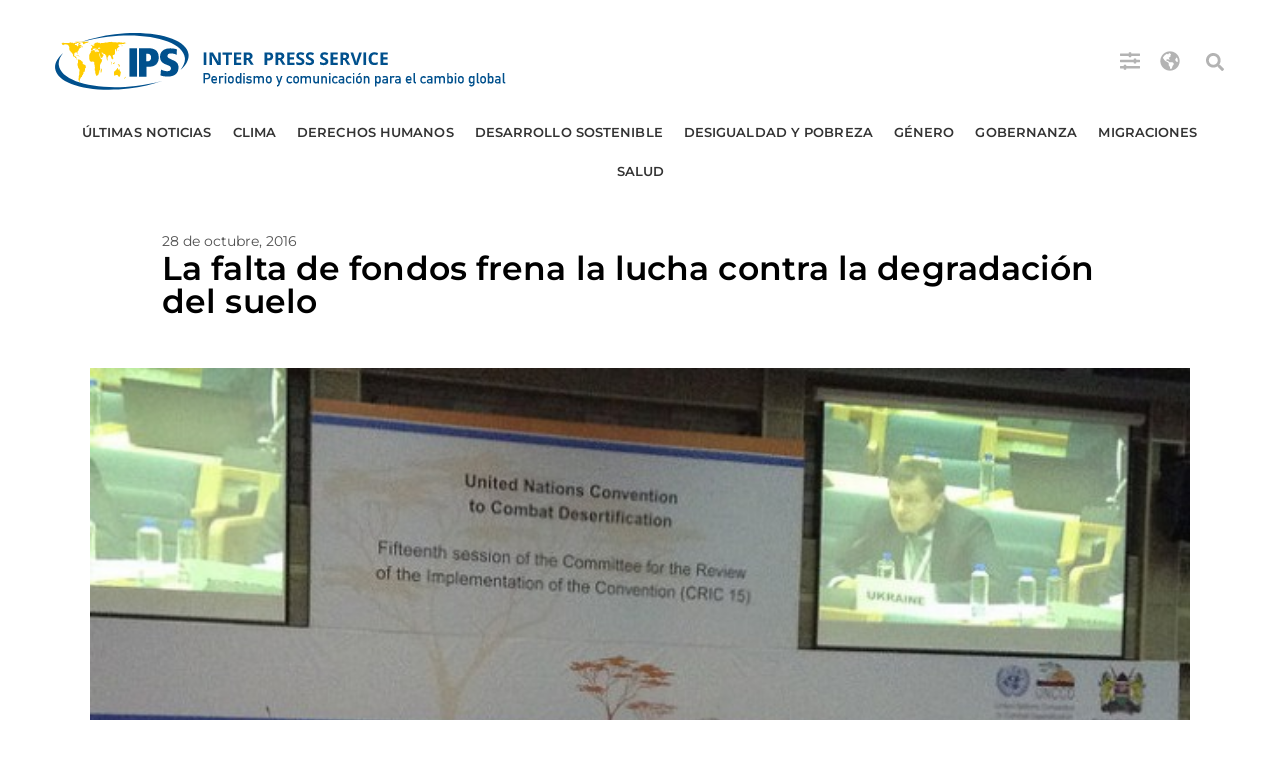

--- FILE ---
content_type: text/html; charset=utf-8
request_url: https://www.google.com/recaptcha/api2/aframe
body_size: 268
content:
<!DOCTYPE HTML><html><head><meta http-equiv="content-type" content="text/html; charset=UTF-8"></head><body><script nonce="lFQf9kzS0iq8CPheWuMQTw">/** Anti-fraud and anti-abuse applications only. See google.com/recaptcha */ try{var clients={'sodar':'https://pagead2.googlesyndication.com/pagead/sodar?'};window.addEventListener("message",function(a){try{if(a.source===window.parent){var b=JSON.parse(a.data);var c=clients[b['id']];if(c){var d=document.createElement('img');d.src=c+b['params']+'&rc='+(localStorage.getItem("rc::a")?sessionStorage.getItem("rc::b"):"");window.document.body.appendChild(d);sessionStorage.setItem("rc::e",parseInt(sessionStorage.getItem("rc::e")||0)+1);localStorage.setItem("rc::h",'1769912756193');}}}catch(b){}});window.parent.postMessage("_grecaptcha_ready", "*");}catch(b){}</script></body></html>